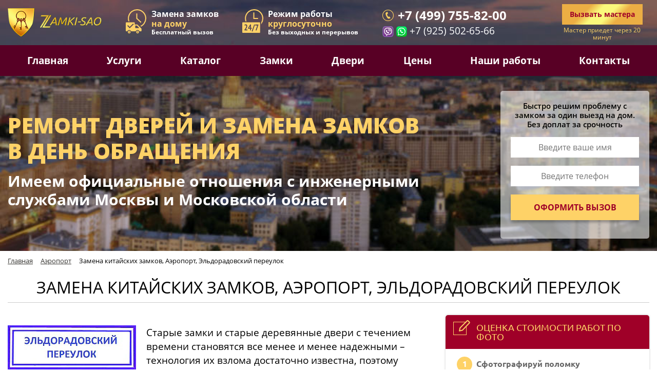

--- FILE ---
content_type: text/html; charset=UTF-8
request_url: https://zamki-sao.com/aeroport/eldoradovskypereulok/
body_size: 15953
content:
<!DOCTYPE html>
<html lang="ru" prefix="og: http://ogp.me/ns#">
<head>
    <meta http-equiv="X-UA-Compatible" content="IE=edge">
    <title>Замена китайских замков, Аэропорт, Эльдорадовский переулок</title>
		
	<link rel="canonical" href="https://zamki-sao.com/aeroport/eldoradovskypereulok/" />

    <meta property="og:image" content="https://zamki-sao.com/images/v2/logoxs.png" />
    <meta property="og:title" content="Замена китайских замков, Аэропорт, Эльдорадовский переулок">
    <meta property="og:url" content="https://zamki-sao.com/aeroport/eldoradovskypereulok/">
    <meta property="og:type" content="website">

    <meta name="viewport" content="width=device-width, initial-scale=1, shrink-to-fit=no">

    <link rel="shortcut icon" href="/favicon.ico" type="image/x-icon">
    <link rel="icon" href="/favicon.ico" type="image/x-icon">

    

    <meta http-equiv="Content-Type" content="text/html; charset=UTF-8" />
<meta name="keywords" content="замок, замена, китайский" />
<meta name="description" content="Качественно произведем замену китайских замков. Предложим более качественные аналоги на выбор!" />
<script  data-skip-moving="true">(function(w, d, n) {var cl = "bx-core";var ht = d.documentElement;var htc = ht ? ht.className : undefined;if (htc === undefined || htc.indexOf(cl) !== -1){return;}var ua = n.userAgent;if (/(iPad;)|(iPhone;)/i.test(ua)){cl += " bx-ios";}else if (/Windows/i.test(ua)){cl += ' bx-win';}else if (/Macintosh/i.test(ua)){cl += " bx-mac";}else if (/Linux/i.test(ua) && !/Android/i.test(ua)){cl += " bx-linux";}else if (/Android/i.test(ua)){cl += " bx-android";}cl += (/(ipad|iphone|android|mobile|touch)/i.test(ua) ? " bx-touch" : " bx-no-touch");cl += w.devicePixelRatio && w.devicePixelRatio >= 2? " bx-retina": " bx-no-retina";var ieVersion = -1;if (/AppleWebKit/.test(ua)){cl += " bx-chrome";}else if (/Opera/.test(ua)){cl += " bx-opera";}else if (/Firefox/.test(ua)){cl += " bx-firefox";}ht.className = htc ? htc + " " + cl : cl;})(window, document, navigator);</script>


<link href="https://fonts.googleapis.com/css?family=Open+Sans:300,400,600,700,800&amp;subset=cyrillic&amp;display=swap" type="text/css"  rel="stylesheet" />
<link href="https://fonts.googleapis.com/css?family=PT+Sans:regular,italic,bold,bolditalic&amp;display=swap" type="text/css"  rel="stylesheet" />
<link href="/bitrix/js/ui/design-tokens/dist/ui.design-tokens.min.css?168568556122029" type="text/css"  rel="stylesheet" />
<link href="/bitrix/js/ui/fonts/opensans/ui.font.opensans.min.css?16856855512320" type="text/css"  rel="stylesheet" />
<link href="/bitrix/js/main/popup/dist/main.popup.bundle.min.css?168568565326598" type="text/css"  rel="stylesheet" />
<link href="/bitrix/cache/css/s1/zamki-v2/template_3ad5465f55a083a9c51435d8e93e6095/template_3ad5465f55a083a9c51435d8e93e6095_v1.css?1705668195282095" type="text/css"  data-template-style="true" rel="stylesheet" />







    </head>
<body>

<!-- Yandex.Metrika counter -->
    <script  data-skip-moving="true">
        (function(m,e,t,r,i,k,a){m[i]=m[i]||function(){(m[i].a=m[i].a||[]).push(arguments)};
            m[i].l=1*new Date();k=e.createElement(t),a=e.getElementsByTagName(t)[0],k.async=1,k.src=r,a.parentNode.insertBefore(k,a)})
        (window, document, "script", "https://mc.yandex.ru/metrika/tag.js", "ym");

        ym(41046939, "init", {
            clickmap:true,
            trackLinks:true,
            accurateTrackBounce:true,
            webvisor:true,
            trackHash:true,
            triggerEvent: true // включает коллбэк готовности счетчика
        });
    </script>
    <noscript><div><img src="https://mc.yandex.ru/watch/41046939" style="position:absolute; left:-9999px;" alt="" /></div></noscript>
    <!-- /Yandex.Metrika counter -->
    

<div>
    <div id="panel"></div>
    <div class="js-place-for-mobile-menu"></div>

    <!-- Header start -->
    <div class="bg-header">
        <div class="b-present pt-2 pb-2 iexmenu-sticky">
            <div class="container">
                <div class="row justify-content-lg-between justify-content-md-start align-items-center flex-nowrap">
                    <div class="col-xl-2 col-lg-2 col-md-1 col-sm-2 col-auto prl-6">
                                                    <a href="/"><img src="/images/v2/logoxs.png" class="img-fluid b-present__logo d-none d-xl-block" alt=""></a>
                            <a href="/"><img src="/images/v2/logolg.png" class="img-fluid b-present__logo d-block d-xl-none" alt=""></a>
                                                
                    </div>
                    <div class="col-auto d-none d-xl-block">
                        <div class="b-present__info1">
                            <div class="b-text_16 b-text_white">Замена замков</div>
                            <div class="b-text_16 text-yellow">на дому</div>
                            <div class="b-text_12 b-text_white">Бесплатный вызов</div>
                        </div>
                    </div>
                    <div class="col-auto  d-none d-xl-block">
                        <div class="b-present__info2">
                            <div class="b-text_16 b-text_white">Режим работы</div>
                            <div class="b-text_16 text-yellow">круглосуточно</div>
                            <div class="b-text_12 b-text_white">Без выходных и перерывов</div>
                        </div>
                    </div>
                    <div class="col-auto d-none d-md-block d-xl-none">
                        <div class="b-present__info1-mob mb-2">Замена замков <span class="text-yellow">на дому</span></div>
                        <div class="b-present__info2-mob">Режим работы - <span class="text-yellow">круглосуточно</span></div>
                    </div>
                    <div class="col-lg-3 col-md-auto col-sm-5 d-none d-sm-block">
                        <div class="b-present__info3">
                           <a href="tel:+74997558200" class="b-present__phone1 mb-1">+7 (499) 755-82-00</a>
                            <a href="viber://add?number=79255026566"><img src="/images/zs/head/4.png" class="img-fluid" alt="Viber"></a>
                            <a href="https://wa.me/79255026566"><img src="/images/zs/head/5.png" class="img-fluid" alt="Whatsapp"></a>
                           <a href="tel:+79255026566" class="b-present__phone2">+7 (925) 502-65-66</a>
                        </div>
                    </div>
                    <div class="col-xl-2 col-lg-3 col-md-3 col-sm-4 col-auto text-center prl-6">
                        <div class="b-menu_button blick js-pform-show mb-1" data-pform-id="popup-name-phone"
                             data-pform-position="Вызвать мастера"><span>Вызвать</span> <br class="d-block d-sm-none"/><span>мастера</span>
                        </div>

                        <div class="b-text_12 text-yellow d-none d-md-block">Мастер приедет через 20 минут</div>
                    </div>
                    <div class="col-auto prl-6  d-block col-width d-sm-none">
                        <a href="tel:+79255026566" class="b-phone-mob">+7 (925) 502-<span class="text-yellow">65-66</span></a>
                    </div>
                    <div class="b-resent__hamburg d-block d-md-none col-sm-1 col-auto prl-6">
                            <a href="#mmenu" id="menu-button">
                                <div class="menu-wrapper">
                                    <div class="hamburger-menu"></div>
                                </div>
                            </a>
                    </div>
                </div>
            </div>
        </div>




        <div class="b-menu d-none d-md-block">
            <div class="container">
                <div class="row">
                    <nav class="col-12">
                        <ul class="nav nav-fill">
                            <li class="nav-item"><a href="/" class="nav-link">Главная</a></li>
                            <li class="nav-item position-static"><a href="#" class="nav-link">Услуги</a>
                                <div class="b-menu__dropdown b-menu__dropdown_left w-96  text-left">
                                    <div class="row mb-3">
                                        <div class="col-lg-3 col-md-4 mb-4">
                                            <a href="/vskrytie-zamkov/" class="b-text_15 font-weight-bold text-uppercase ">Вскрытие замков</a>
                                            <a href="/vskrytie-dverey/">Вскрытие дверей</a> <a href="/vskrytie-zamkov/vskrytie-avto/">Вскрытие автомобилей</a> <a href="/vskrytie-zamkov/vskrytie-seyfov/">Вскрытие сейфов</a> <a href="/vskrytie-zamkov/vskrytie-garazhej/">Вскрытие гаражей</a> <a href="/vskrytie-zamkov/vskritieshekoldi/">Вскрытие щеколды</a>                                        </div>
                                        <div class="col-lg-3 col-md-4 mb-4">
                                            <a href="/zamena-zamka/" class="b-text_15 font-weight-bold text-uppercase ">Замена замков</a>
                                            <a href="/zamena-zamka/zamena-zamkov-v-metallicheskoj-dveri/">Металлической двери</a> <a href="/zamena-zamka/zamena-zamka-vhodnoj-dveri/">Входной двери</a> <a href="/zamena-zamka/zamena-zamkov-na-zheleznyh-dveryah-v-moskve/">Стальной двери</a>                                        </div>
                                        <div class="col-lg-3 col-md-4 mb-4">
                                            <a href="/ustanovka-zamkov/" class="b-text_15 font-weight-bold text-uppercase ">Установка замков</a>
                                            <a href="/ustanovka-zamkov/ustanovka-zamkov-na-metallicheskuyu-dver-vyzov-mastera/">На металлическую дверь</a>
<a href="/ustanovka-zamkov/ustanovka-zamkov-na-vhodnye-zheleznye-dveri/">На входную дверь</a>
<a href="/ustanovka-zamkov/ustanovka-zamka-v-zheleznuyu-dver-vyezd-mastera/">В стальную дверь</a>
<a href="/ustanovka-zamkov/ystanovkabronenakladki/">Установка броненакладок</a>                                        </div>
                                        <div class="col-lg-3 col-md-4 mb-4">
                                            <a href="/remont-dveri/" class="b-text_15 font-weight-bold text-uppercase ">Ремонт дверей</a>
                                            <a href="/remont-dveri/remont-metallicheskih-dverey-na-meste/">Металлических</a>
<a href="/remont-dveri/remont-vhodnyh-dverej/">Входных</a>
<a href="/remont-dveri/remont-dverej-vyzov-mastera/">Стальных</a>
<a href="/remont-dveri/remont-petel/">Ремонт петель</a>                                        </div>


                                        <div class="col-lg-3 col-md-4">
                                            <a href="/obivka-dverey/" class="b-text_15 font-weight-bold text-uppercase ">Обивка дверей</a>
                                            <a href="/obivka-dverey/obivka-dverej/">Металлических</a> <a href="/obivka-dverey/obivka-dverej-dermantinom/">Входных</a> <a href="/obivka-dverey/obivka-derevyannyh-dverey/">Деревянных</a> <a href="/obivka-dverey/ustanovka-paneley-mdf-na-dveri/">Дверные панели</a>                                        </div>
                                        <div class="col-lg-3 col-md-4">
                                            <a href="/dvernye-ruchki/" class="b-text_15 font-weight-bold text-uppercase ">Дверные ручки</a>
                                            <a href="/dvernye-ruchki/zamena-ruchek-na-metallicheskoj-dveri/">Замена</a>
<a href="/dvernye-ruchki/ustanovka-dvernyh-ruchek/">Установка</a>
<a href="/dvernye-ruchki/remont-ruchki-metallicheskoj-dveri/">Ремонт</a>                                        </div>
                                        <div class="col-lg-3 col-md-4">
                                            <a href="/zamena-lichinki/" class="b-text_15 font-weight-bold text-uppercase ">Личинка замка</a>
                                            <a href="/zamena-lichinki/zamena-lichinki-vhodnoj-dveri-v-kvartire/">Замена</a> <a href="/zamena-lichinki/ustanovka-lichinki-zamka-vhodnoj-dveri/">Установка</a> <a href="/zamena-lichinki/remont-lichinki-zamka/">Ремонт</a>                                        </div>
                                        <div class="col-lg-3 col-md-4">
                                            <a href="/remont-zamka/" class="b-text_15 font-weight-bold text-uppercase ">Ремонт замков</a>
                                            <a href="/remont-zamka/remont-zamkov-v-metallicheskih-dveryah/">Металлической двери</a>
<a href="/remont-zamka/remont-zamkov-vhodnoj-dveri-v-kvartire/">Входной двери </a>
<a href="/remont-zamka/remont-zamkov-zheleznoj-dveri/">Стальной двери</a>                                        </div>
                                    </div>
                                </div>
                            </li>
                            <li class="nav-item nav-item-mobile"><a href="/katalog/" class="nav-link">Каталог</a>
                                <div class="b-menu__dropdown b-menu__dropdown-prise text-left">
                                    <div class="row">
                                        <div class="col-6"><a href="/katalog/zamkiekonomklassa/">Замки Эконом-класса</a></div>
                                        <div class="col-6"><a href="/katalog/">Цилиндры, личинки</a></div>
                                        <div class="col-6"><a href="/katalog/zamkikomfortclassa/">Замки Комфорт-класса</a></div>
                                        <div class="col-6"><a href="/dvernye-ruchki/">Дверные ручки</a></div>
                                        <div class="col-6"><a href="/katalog/">Замки Премиум-класса</a></div>
                                        <div class="col-6"><a href="/katalog/">Броненакладки</a></div>
                                    </div>
                                </div>
                            </li>
                            <li class="nav-item"><a href="/dvernye-zamki/" class="nav-link">Замки</a></li>
                            <li class="nav-item"><a href="/dveri/" class="nav-link">Двери</a></li>
                            <li class="nav-item nav-item-mobile"><a href="/praislist/" class="nav-link">Цены</a>
                                <div class="b-menu__dropdown b-menu__dropdown-prise text-left">
                                    <div class="row">
                                        <div class="col-6"><a href="/praislist/cenanavskritiezamka/">Вскрытие замка</a></div>
                                        <div class="col-6"><a href="/praislist/cenanavskritiechekoldi/">Вскрытие щеколды</a></div>
                                        <div class="col-6"><a href="/praislist/cenanazamenyzamka/">Замена замка</a></div>
                                        <div class="col-6"><a href="/praislist/stoimost-zameny-lichinki-zamka/">Замена личинки</a></div>
                                        <div class="col-6"><a href="/praislist/cenanaystanovkyzamka/">Установка замка</a></div>
                                        <div class="col-6"><a href="/praislist/pomenyat-zamok-stoimost/">Поменять замок</a></div>
                                    </div>
                                </div>
                            </li>
                            <li class="nav-item"><a href="#scroll-anchor-ourjob" class="nav-link js-scroll-to">Наши работы</a></li>
                            <li class="nav-item"><a href="/contact/" class="nav-link">Контакты</a></li>
                        </ul>
                    </nav>
                </div>
            </div>
        </div>




        <div class="b-title pt-4 pb-4 d-none d-md-block" >
            <div class="container">
                <div class="row align-items-center justify-content-between">
                    <div class="col-lg-8 col-md-7">
                        <div class="b-title_big text-yellow mb-3">Ремонт дверей и замена замков в день обращения</div>
                        <div class="b-text_30 b-text_white b-text_notransform font-weight-bold mb-3 ">Имеем официальные отношения с инженерными
                            службами Москвы и Московской области</div>
                    </div>
                    <div class="col-lg-3 col-md-5">
                        <div class="b-head-form js-pform-wrap" data-pform-id="inline-head" data-pform-position="Оставить заявку"></div>
                    </div>
                </div>
            </div>
        </div>
    </div>
    <!-- Header end -->
    <!-- Spec plus start-->
    

</div>

<!-- Spec plus start-->
<div class="container">
  <link href="/bitrix/css/main/font-awesome.css?155922869128777" type="text/css" rel="stylesheet" />
<div class="bx-breadcrumb" itemprop="http://schema.org/breadcrumb" itemscope itemtype="http://schema.org/BreadcrumbList">
			<div class="bx-breadcrumb-item" id="bx_breadcrumb_0" itemprop="itemListElement" itemscope itemtype="http://schema.org/ListItem">
				
				<a href="/" title="Главная" itemprop="item">
					<span itemprop="name">Главная</span>
				</a>
				<meta itemprop="position" content="1" />
			</div>
			<div class="bx-breadcrumb-item" id="bx_breadcrumb_1" itemprop="itemListElement" itemscope itemtype="http://schema.org/ListItem">
				<i class="fa fa-angle-right"></i>
				<a href="/aeroport/" title="Аэропорт" itemprop="item">
					<span itemprop="name">Аэропорт</span>
				</a>
				<meta itemprop="position" content="2" />
			</div>
			<div class="bx-breadcrumb-item" itemprop="itemListElement" itemscope itemtype="http://schema.org/ListItem">
				<i class="fa fa-angle-right"></i>
				<span itemprop="name">Замена китайских замков, Аэропорт, Эльдорадовский переулок</span>
				<meta itemprop="position" content="3" />
			</div><div style="clear:both"></div></div>    <h1 class="mb-4 mt-3 text-center">Замена китайских замков, Аэропорт, Эльдорадовский переулок</h1>
<div class="row pb-4">
            <div class="col-lg-8 col-md-7 order-2 order-md-0">
            <div class="b-content"><p><img class="float_left js-lazyload" border="0" alt="замена китайских замков м Аэропорт" style="border: 0px none;" data-src="/images/stories/eldoradovsky.jpg"></p>
<p>Старые замки и старые деревянные двери с течением времени становятся все менее и менее надежными – технология их взлома достаточно известна, поэтому злоумышленникам не составит труда их взломать и попасть в квартиру.</p>
<p>Не секрет, что со временем небольшие компании-производители входных дверей придумывают все новые и новые способы дополнительной защиты своих детищ, обеспечивая их повышенный уровень надежности.</p>
<p>К данной области  относится и выпуск не дорогих китайских дверей, по внешнему виду напоминающих больше блестящий пластик, но оборудованных девиаторами(тягами) и бронечашечками на цилиндр.</p>
<p>К ним относятся двери марок Форпост, Броня и их аналоги.</p>
<p><strong>Замена китайских замков</strong> с ручками, в данных дверях осложняется невозможностью замены корпуса или ручек на другие модели, из-за нестандартного размера  посадочного места.</p>
<p>Но недорогая цена двери, в этом плане, оправдывает средства  –  тонкий металл не является самыми надежными, а с замками можно и помудрить.</p>
<p>Конечно, установка замка в такую дверь требует навыков профессионального подхода, но на собственной безопасности определенно экономить не стоит.</p>
<p>По желанию, мы можем предложить в качестве альтернативы китайских замков, установку итальянских замков, ведущих производителей.</p>
<p>И конечно, если Вы уверены в том, что надежность вашего замка оставляет желать лучшего, нужно обязательно его заменить.</p>
<p><strong><a href="/polezno-znat/masterlock-zamki-na-kitaj-dveri/" title="замена китайских замков"><strong>Замена китайских замков</strong></a> в районе Аэропорт, к которому относится Эльдорадовский переулок производится квалифицированными специалистами компании «Замки-САО». </strong></p>
<p>Такие механизмы рекомендуется заменять сразу, даже на отечественные модели замков, которые имеют все необходимые сертификаты качества.</p></div>        </div>
                <div class="col-lg-4 col-md-5 mb-3 mb-md-0">
            <div class="iexaffix-parent">
                <div class="js-pform-wrap iexaffix-target b-block-shadow" data-iexaffix-top="100" data-pform-id="photo-assessment" data-pform-position="Оценка стоимости работ по фото"></div>
            </div>
        </div>
        </div>






</div> <!-- container -->

<!-- Таблица с ценами -->
<div class="bg-price py-5">
	<div class="container py-4">
		<div class="row mb-5">
			<div class="col-12 text-center">
				<div class="b-title text-uppercase">
					 стоимость
				</div>
				<div class="text-lowercase">
					 зависит от качества комплектующих, сложности и объема работ
				</div>
			</div>
		</div>
		<div class="row mb-5">
			<div class="col-lg-6 pl-xl-5 pr-xl-5">
				<table class="b-table-price">
				<tbody>
				<tr>
					<td>
						 Ремонт входных металлических дверей
					</td>
					<td>
						 от&nbsp;1500
					</td>
				</tr>
				<tr>
					<td>
						 Замена замка отечественным без разбора двери
					</td>
					<td>
						 от&nbsp;1500
					</td>
				</tr>
				<tr>
					<td>
						 Замена замка импортным с разбором двери
					</td>
					<td>
						 от&nbsp;2500
					</td>
				</tr>
				<tr>
					<td>
						 Установка замка c доработкой и расточкой
					</td>
					<td>
						 от&nbsp;2000
					</td>
				</tr>
				<tr>
					<td>
						 Врезка замка в новое место железной двери
					</td>
					<td>
						 от&nbsp;2500
					</td>
				</tr>
				</tbody>
				</table>
			</div>
			<div class="col-lg-6 pl-xl-5 pr-xl-5">
				<table class="b-table-price">
				<tbody>
				<tr>
					<td>
						 Установка и замена личинки замка входной двери
					</td>
					<td>
						 от&nbsp;1500
					</td>
				</tr>
				<tr>
					<td>
						 Ремонт тяговых механизмов дверных замков
					</td>
					<td>
						 от 1500
					</td>
				</tr>
				<tr>
					<td>
						 Вскрытие замков без повреждения двери
					</td>
					<td>
						 от 1500
					</td>
				</tr>
				<tr>
					<td>
						 Ремонт и замена дверной ручки
					</td>
					<td>
						 от 1500
					</td>
				</tr>
				<tr>
					<td>
						 Вызов мастера на консультацию без проведения работ
					</td>
					<td>
						 1000
					</td>
				</tr>
				</tbody>
				</table>
			</div>
		</div>
		<div class="row">
			<div class="col-12 text-center mb-3">
				 * цены указаны в рублях, без учета стоимости материала и комплектующих.
			</div>
			<div class="col-12 text-center">
				<div class="b-button blick b-shadow js-pform-show" data-pform-id="popup-name-phone" data-pform-position="Оставить заявку">
					 Оставить заявку
				</div>
			</div>
		</div>
	</div>
</div>
 <br>
<div class="container py-3 py-sm-5">
<!-- Человек и закон -->
<div class="row align-items-start align-items-xl-center mb-3 mb-lg-5">
    <div class="col-12">
        <div class="b-title_small b-title_small-mb-15 text-center">Наши мастера в программе<span class="b-text_red"> «Человек и закон»</span></div>
    </div>
    <div class="col-12 text-center mb-3">
        <div class="text-center b-text_red b-text_16 mb-3 mb-lg-3">Качественный ремонт, замена, монтаж замков с гарантией</div>
    </div>
    <div class="col-lg-5 col-md-6 mb-4 mb-md-0">
        <a class="js-colorbox-video" href="https://www.youtube.com/embed/SFFjMdI7NcM">
            <img data-src="/images/zs/video.jpg" class="img-fluid b-video js-lazyload">
        </a>
    </div>
    <div class="col-lg-7 col-md-6 mb-3">
        <div class="row">
            <div class="col-12">
                <h4> Необходимо законно вскрыть дверь и заменить замок срочно?</h4>

                <p class="b-text_16">1. Наши мастера выполнят заявки на вскрытие замков в квартире недорого. Гарантируем прибытие специалиста на срочное открытие дверей или вскрытие дверных замков в Москве в течение 20-30 минут.<br>
                2. Ремонт, установка дверного замка или замена замков в металлических дверях по низким ценам на дому. Вызов и выезд мастера бесплатно.<br>
                3. Помните, поменять ключи необходимо, если вы сняли новую квартиру, чтобы исключить вероятность нахождения дубликатов у третьих лиц!</p>
            </div>
            <div class="col-12 text-center mb-3 mb-lg-4 mb-xl-3">
                <input type="submit" class="b-button blick js-pform-show" data-pform-id="popup-name-phone" data-pform-position="Оформить вызов" value="Оформить вызов">
            </div>
            <div class="col-12">
                <div class="text-center b-text_red b-text_16">Оформите заявку сейчас и получите<br class="d-none d-xl-block">
                    скидку на работу 10%</div>
            </div>
        </div>
    </div>
</div>
<div class="b-block b-block_red mb-3">
    <div class="row align-items-center">
        <div class="col-xl-7 col-lg-8 col-md-12  text-center text-lg-left mb-4 mb-lg-0">
            <div class="b-title_small b-text_24 text-uppercase b-text_white font-weight-bold">
                Раздаем бесплатно скидку <img data-src="/images/zs/disc.png" class="img-fluid b-disc-img d-none d-md-inline js-lazyload" alt="Скидка 200 руб"> <span class="b-disc-sum"> <span class="text-yellow font-weight-bold b-text_24 d-inline d-md-none">200</span> рублей</span>
            </div>
            <div class=" b-text_white b-text_16">Оформите заявку сейчас и назовите кодовое слово <span class="text-yellow text-uppercase font-weight-bold d-inline">- безопасность</span></div>
        </div>
        <div class="col-xl-5 col-lg-4 col-md-12 text-center mb-1 mb-md-0">
            <input type="submit" class="b-button b-button-bigpadd blick js-pform-show" data-pform-id="popup-name-phone" data-pform-position="Хочу скидку" value="Хочу скидку">
        </div>
    </div>
</div></div>

<!-- Бренды -->
<div class="bg-brands pt-5">
	<div class="container">
		<div class="row">
			<div class="col-12">
				<div class="mb-2 text-center">
					<div class="b-title_small text-uppercase">
						 Абсолютно все замки известных брендов у мастеров при себе и в наличии на складе
					</div>
					<div class="text-lowercase">
						 В работе используем только проверенную продукцию
					</div>
				</div>
				<div class="b-slidearrow-padding">
					<div class="js-dz-logo text-center">
						<div class="mx-2">
 <a href="/dvernye-zamki/abloy/" class="mb-2 d-block"><img alt="Abloy финские замки" data-src="/images/stories/abloy01.jpg" class="img-fluid js-lazyload"></a> <a class=" b-text_14" href="/dvernye-zamki/abloy/">ABLOY / АБЛОЙ (Финляндия)</a>
						</div>
						<div class="mx-2">
 <a href="/dvernye-zamki/kale-lichinki/" class="mb-2 d-block"><img alt="Личинки Kale (Турция)" data-src="/images/stories/kale-lichinki.jpg" class="img-fluid js-lazyload"></a> <a class=" b-text_14" href="/dvernye-zamki/kale-lichinki/">Личинки Kale (Турция)</a>
						</div>
						<div class="mx-2">
 <a href="/dvernye-zamki/gerion/" class="mb-2 d-block"><img alt="ГЕРИОН / GERION (Железнодорожный)" data-src="/images/stories/gerion.jpg" class="img-fluid js-lazyload"></a> <a class=" b-text_14" href="/dvernye-zamki/gerion/">ГЕРИОН / GERION (Железнодорожный)</a>
						</div>
						<div class="mx-2">
 <a href="/dvernye-zamki/evva/" class="mb-2 d-block"><img alt="Ремонт и замена замков EVVA" data-src="/images/stories/evva.jpg" class="img-fluid js-lazyload" title="замки EVVA"></a> <a class=" b-text_14" href="/dvernye-zamki/evva/">EVVA / ЕВВА (Австрия)</a>
						</div>
						<div class="mx-2">
 <a href="/dvernye-zamki/superlock/" class="mb-2 d-block"><img alt="Ремонт и замена замков Superlock" data-src="/images/stories/superlock.jpg" class="img-fluid js-lazyload" title="замки Superlock"></a> <a class=" b-text_14" href="/dvernye-zamki/superlock/">SUPERLOCK / СУПЕРЛОК (Израиль)</a>
						</div>
						<div class="mx-2">
 <a href="/dvernye-zamki/procam/" class="mb-2 d-block"><img alt="Ремонт и замена замков ПРОСАМ (CAM)" data-src="/images/stories/cam.jpg" class="img-fluid js-lazyload" title="замки ПРОСАМ"></a> <a class=" b-text_14" href="/dvernye-zamki/procam/">ПРОСАМ / CAM (Россия)</a>
						</div>
						<div class="mx-2">
 <a href="/dvernye-zamki/mauer/" class="mb-2 d-block"><img data-src="/images/stories/mauer.jpg" alt="MAUER / МАУЕР (Голландия)" class="img-fluid js-lazyload"></a> <a class=" b-text_14" href="/dvernye-zamki/mauer/">MAUER / МАУЕР (Голландия)</a>
						</div>
						<div class="mx-2">
 <a href="/dvernye-zamki/msm/" class="mb-2 d-block"><img alt="Ремонт и замена замков MSM" data-src="/images/stories/msm.jpg" class="img-fluid js-lazyload" title="замки MSM"></a> <a class=" b-text_14" href="/dvernye-zamki/msm/">MSM / МСМ (Испания)</a>
						</div>
						<div class="mx-2">
 <a href="/dvernye-zamki/iseo/" class="mb-2 d-block"><img alt="Ремонт и замена замков ISEO" data-src="/images/stories/iseo.jpg" class="img-fluid js-lazyload" title="замки ISEO"></a> <a class=" b-text_14" href="/dvernye-zamki/iseo/">ISEO / ИСЕО (Италия)</a>
						</div>
						<div class="mx-2">
 <a href="/dvernye-zamki/kerberos/" class="mb-2 d-block"><img alt="Ремонт и замена замков КЕРБЕРОС" data-src="/images/stories/kerberos.jpg" class="img-fluid js-lazyload" title="замки КЕРБЕРОС"></a> <a class=" b-text_14" href="/dvernye-zamki/kerberos/">KERBEROS / КЕРБЕРОС (Россия)</a>
						</div>
						<div class="mx-2">
 <a href="/dvernye-zamki/abus-zamki/" class="mb-2 d-block"><img alt="ремонт и замена замков Abus" data-src="/images/stories/remont-zamkov-abus.jpg" class="img-fluid js-lazyload" title="замки Abus"></a> <a class=" b-text_14" href="/dvernye-zamki/abus-zamki/">ABUS / АБУС (Германия)</a>
						</div>
						<div class="mx-2">
 <a href="/dvernye-zamki/kaba/" class="mb-2 d-block"><img alt="Ремонт замков Kaba" data-src="/images/stories/kaba.jpg" class="img-fluid js-lazyload" title="замки Kaba"></a> <a class=" b-text_14" href="/dvernye-zamki/kaba/">KABA / КАБА (Австрия)</a>
						</div>
						<div class="mx-2">
 <a href="/dvernye-zamki/fuaro/" class="mb-2 d-block"><img alt="Ремонт замков ФУАРО" data-src="/images/stories/fuaro.jpg" class="img-fluid js-lazyload" title="замки ФУАРО"></a> <a class=" b-text_14" href="/dvernye-zamki/fuaro/">FUARO / ФУАРО (Китай)</a>
						</div>
						<div class="mx-2">
 <a href="/dvernye-zamki/border/" class="mb-2 d-block"><img alt="замки BORDER" data-src="/images/stories/border.jpg" class="img-fluid js-lazyload" title="замки Бордер"></a> <a class=" b-text_14" href="/dvernye-zamki/border/">BORDER / БОРДЕР (Россия)</a>
						</div>
						<div class="mx-2">
 <a href="/dvernye-zamki/mettem/" class="mb-2 d-block"><img alt="замки Меттэм" data-src="/images/stories/mettem0.jpg" class="img-fluid js-lazyload" title="замки Меттэм"></a> <a class=" b-text_14" href="/dvernye-zamki/mettem/">МЕТТЭМ / METTEM (Россия)</a>
						</div>
						<div class="mx-2">
 <a href="/dvernye-zamki/zamki-gerda/" class="mb-2 d-block"><img alt="Замена замков Герда" data-src="/images/stories/zamena-zamkov-gerda.jpg" class="img-fluid js-lazyload" title="замки Gerda"></a> <a class=" b-text_14" href="/dvernye-zamki/zamki-gerda/">ГЕРДА (Польша)</a>
						</div>
						<div class="mx-2">
 <a href="/dvernye-zamki/krit/" class="mb-2 d-block"><img alt="замена замков КРИТ" data-src="/images/stories/crit.jpg" class="img-fluid js-lazyload" title="замки CRIT"></a> <a class=" b-text_14" href="/dvernye-zamki/krit/">КРИТ / CRIT (Россия)</a>
						</div>
						<div class="mx-2">
 <a href="/dvernye-zamki/mul-t-lock/" class="mb-2 d-block"><img alt="замена замков MUL-T-LOCK" data-src="/images/stories/multlock-zamok.jpg" class="img-fluid js-lazyload" title="замки MUL-T-LOCK"></a> <a class=" b-text_14" href="/dvernye-zamki/mul-t-lock/">MUL-T-LOCK (Израиль)</a>
						</div>
						<div class="mx-2">
 <a href="/dvernye-zamki/zamena-zamkov-securemme/" class="mb-2 d-block"><img alt="замена замков Securemme" data-src="/images/stories/securemme.jpg" class="img-fluid js-lazyload" title="замки Securemme"></a> <a class=" b-text_14" href="/dvernye-zamki/zamena-zamkov-securemme/">SECUREMME (Италия)</a>
						</div>
						<div class="mx-2">
 <a href="/dvernye-zamki/cisa/" class="mb-2 d-block"><img alt="замена замков CISA" data-src="/images/stories/zamena-zamkov-cisa4.jpg" class="img-fluid js-lazyload" title="замки CISA"></a> <a class=" b-text_14" href="/dvernye-zamki/cisa/">CISA (Италия)</a>
						</div>
						<div class="mx-2">
 <a href="/dvernye-zamki/apecs/" class="mb-2 d-block"><img alt="Апекс: ремонт и замена замков" data-src="/images/stories/apecs.jpg" class="img-fluid js-lazyload"></a> <a class=" b-text_14" href="/dvernye-zamki/apecs/">APECS / АПЕКС (Китай)</a>
						</div>
						<div class="mx-2">
 <a href="/dvernye-zamki/blockido/" class="mb-2 d-block"><img alt="Blockido: замена и ремонт замков" data-src="/images/stories/blockido.jpg" class="img-fluid js-lazyload"></a> <a class=" b-text_14" href="/dvernye-zamki/blockido/">BLOCKIDO (Россия)</a>
						</div>
						<div class="mx-2">
 <a href="/dvernye-zamki/fayn/" class="mb-2 d-block"><img alt="Fayn: замена и ремонт замков" data-src="/images/stories/fayn.jpg" class="img-fluid js-lazyload"></a> <a class=" b-text_14" href="/dvernye-zamki/fayn/">FAYN / ФАЙН (Турция)</a>
						</div>
						<div class="mx-2">
 <a href="/dvernye-zamki/pandoor/" class="mb-2 d-block"><img alt="Pandoor: ремонт и замена замков" data-src="/images/stories/pandoor1.jpg" class="img-fluid js-lazyload"></a> <a class=" b-text_14" href="/dvernye-zamki/pandoor/">PANDOOR / ПАНДОР (Израиль)</a>
						</div>
						<div class="mx-2">
 <a href="/dvernye-zamki/kale-zamki/" class="mb-2 d-block"><img alt="KALE (Кале)" data-src="/images/stories/kale10.jpg" class="img-fluid js-lazyload"></a> <a class=" b-text_14" href="/dvernye-zamki/kale-zamki/">KALE (Турция)</a>
						</div>
						<div class="mx-2">
 <a href="/dvernye-zamki/guardian-zamki/" class="mb-2 d-block"><img data-src="/images/stories/guardian_logo.jpg" class="img-fluid js-lazyload" alt="Гардиан"></a> <a class=" b-text_14" href="/dvernye-zamki/guardian-zamki/">ГАРДИАН / GUARDIAN (Россия)</a>
						</div>
						<div class="mx-2">
 <a href="/dvernye-zamki/kemz/" class="mb-2 d-block"><img alt="ковровские замки КЭМЗ ЗВАД" data-src="/images/stories/kemz1.jpg" class="img-fluid js-lazyload" title="дверные замок КЭМЗ ЗВАД"></a> <a class=" b-text_14" href="/dvernye-zamki/kemz/">КЭМЗ ЗВАД (Ковров)</a>
						</div>
						<div class="mx-2">
 <a href="/dvernye-zamki/mottura-zamki/" class="mb-2 d-block"><img alt="MOTTURA" data-src="/images/stories/mottura2.jpg" class="img-fluid js-lazyload" title="замки MOTTURA"></a> <a class=" b-text_14" href="/dvernye-zamki/mottura-zamki/">MOTTURA (Италия)</a>
						</div>
						<div class="mx-2">
 <a href="/dvernye-zamki/elbor-zamki/" class="mb-2 d-block"><img alt="замки Эльбор" data-src="/images/stories/albor-zamok.jpg" class="img-fluid js-lazyload" title="замки ЭЛЬБОР"></a> <a class=" b-text_14" href="/dvernye-zamki/elbor-zamki/">ЭЛЬБОР (Россия)</a>
						</div>
						<div class="mx-2">
 <a href="/dvernye-zamki/classzamki/" class="mb-2 d-block"><img alt="Class замки" data-src="/images/stories/class_zamki.jpg" class="img-fluid js-lazyload" title="замки CLASS"></a> <a class=" b-text_14" href="/dvernye-zamki/classzamki/">CLASS (Россия)</a>
						</div>
					</div>
				</div>
			</div>
		</div>
	</div>
</div>

<!-- Блок с гео -->
<div class="container py-2 py-sm-5 b-geo-regions d-none d-xl-block">
    <div class="row">
        <div class="col-12 mb-3">
            <div class="b-title_small text-center"> Мастер в каждом районе            </div>
            <div class="text-center mb-3">Обслуживаем районы Москвы и Московской области</div>
        </div>
        <div class="col-lg-3 col-md-3 col-sm-6">
            <div class="row">
                <div class="col-12 mb-4">
                    <a class="b-region js-collapse-anchor " href="#">ЦАО</a>
                    <div class="b-region__item js-collapse-dropdown" id="reg1">
                        <ul class="b-region__list mt-3">
                            <li><a href="/basmannyj/">Басманный</a></li>
<li><a href="/krasnoselskij/">Красносельский</a></li>
<li><a href="/meshchanskij/">Мещанский</a></li>
<li><a href="/presnenskij/">Пресненский</a></li>
<li><a href="/arbat/">Арбат</a></li>
<li><a href="/zamoskvoreche/">Замоскворечье</a></li>
<li><a href="/hamovniki/">Хамовники</a></li>
<li><a href="/yakimanka/">Якиманка</a></li>
<li><a href="/taganskij/">Таганский</a></li>
<li><a href="/tverskoj/">Тверской</a></li>
                        </ul>
                    </div>
                </div>
                <div class="col-12 mb-4">
                    <a class="b-region js-collapse-anchor" href="#">ЮВАО</a>
                    <div class="b-region__item js-collapse-dropdown" id="reg2">
                        <ul class="b-region__list mt-3">
                            <li><a href="/nizhegorodskij/">Нижегородский</a></li>
<li><a href="/vyhino-zhulebino/">Выхино-Жулебино</a></li>
<li><a href="/kapotnya/">Капотня</a></li>
<li><a href="/kuzminki/">Кузьминки</a></li>
<li><a href="/lefortovo/">Лефортово</a></li>
<li><a href="/lyublino/">Люблино</a></li>
<li><a href="/marino/">Марьино</a></li>
<li><a href="/nekrasovka/">Некрасовка</a></li>
<li><a href="/pechatniki/">Печатники</a></li>
<li><a href="/tekstilshchiki/">Текстильщики</a></li>
<li><a href="/ryazanskij/">Рязанский</a></li>
<li><a href="/yuzhnoportovyj/">Южнопортовый</a></li>
                        </ul>
                    </div>
                </div>
                <div class="col-12 mb-4">
                    <a class="b-region js-collapse-anchor " href="#">ВАО</a>
                    <div class="b-region__item js-collapse-dropdown" id="reg3">
                        <ul class="b-region__list mt-3">
                            <li><a href="/vostochnyj/">Восточный</a></li>
<li><a href="/bogorodskoe/">Богородское</a></li>
<li><a href="/veshnyaki/">Вешняки</a></li>
<li><a href="/golyanovo/">Гольяново</a></li>
<li><a href="/ivanovskoe/">Ивановское</a></li>
<li><a href="/izmajlovo/">Измайлово</a></li>
<li><a href="/kosino-uhtomskij/">Косино-Ухтомский</a></li>
<li><a href="/metrogorodok/">Метрогородок</a></li>
<li><a href="/novogireevo/">Новогиреево</a></li>
<li><a href="/novokosino/">Новокосино</a></li>
<li><a href="/perovo/">Перово</a></li>
<li><a href="/preobrazhenskoe/">Преображенское</a></li>
<li><a href="/sokolinaya-gora/">Соколиная Гора</a></li>
<li><a href="/sokolniki/">Сокольники</a></li>
                        </ul>
                    </div>
                </div>
            </div>
        </div>
        <div class="col-lg-3 col-md-3 col-sm-6">
            <div class="row">

                <div class="col-12 mb-4">
                    <a class="b-region js-collapse-anchor " href="#">ЮАО</a>
                    <div class="b-region__item js-collapse-dropdown" id="reg4">
                        <ul class="b-region__list mt-3">
                            <li><a href="/danilovskiy/">Даниловский</a></li>
<li><a href="/nagorny/">Нагорный</a></li>
<li><a href="/donskoy/">Донской</a></li>
<li><a href="/biryulevo/">Бирюлёво</a></li>
<li><a href="/zyablikovo/">Зябликово</a></li>
<li><a href="/brateevo/">Братеево</a></li>
<li><a href="/moskvoreche-saburovo/">Москворечье-Сабурово</a></li>
<li><a href="/nagatino-sadovniki/">Нагатино-Садовники</a></li>
<li><a href="/orekhovo-borisovo/">Орехово-Борисово</a></li>
<li><a href="/tsaritsyno/">Царицыно</a></li>
<li><a href="/nagatinskij-zaton/">Нагатинский Затон</a></li>
<li><a href="/chertanovo/">Чертаново</a></li>
                        </ul>
                    </div>
                </div>
                <div class="col-12 mb-4">
                    <a class="b-region js-collapse-anchor " href="#">ЮЗАО</a>
                    <div class="b-region__item js-collapse-dropdown" id="reg5">
                        <ul class="b-region__list mt-3">
                            <li><a href="/akademicheskij/">Академический</a></li>
<li><a href="/gagarinskij/">Гагаринский</a></li>
<li><a href="/lomonosovskij/">Ломоносовский</a></li>
<li><a href="/zyuzino/">Зюзино</a></li>
<li><a href="/teplyj-stan/">Тёплый Стан</a></li>
<li><a href="/konkovo/">Коньково</a></li>
<li><a href="/kotlovka/">Котловка</a></li>
<li><a href="/butovo/">Бутово</a></li>
<li><a href="/cheryomushki/">Черёмушки</a></li>
<li><a href="/obruchevskij/">Обручевский</a></li>
<li><a href="/yasenevo/">Ясенево</a></li>
                        </ul>
                    </div>
                </div>
                <div class="col-12 mb-4">
                    <a class="b-region js-collapse-anchor " href="#">ЗАО</a>
                    <div class="b-region__item js-collapse-dropdown" id="reg6">
                        <ul class="b-region__list mt-3">
                            <li><a href="/mozhajskij/">Можайский</a></li>
<li><a href="/vnukovo/">Внуково</a></li>
<li><a href="/dorogomilovo/">Дорогомилово</a></li>
<li><a href="/ochakovo-matveevskoe/">Очаково-Матвеевское</a></li>
<li><a href="/krylatskoe/">Крылатское</a></li>
<li><a href="/kuncevo/">Кунцево</a></li>
<li><a href="/solncevo/">Солнцево</a></li>
<li><a href="/novo-peredelkino/">Ново-Переделкино</a></li>
<li><a href="/prospekt-vernadskogo/">Проспект Вернадского</a></li>
<li><a href="/fili-davydkovo/">Фили-Давыдково</a></li>
<li><a href="/ramenki/">Раменки</a></li>
<li><a href="/filyovskij-park/">Филёвский Парк</a></li>
<li><a href="/troparyovo-nikulino/">Тропарёво-Никулино</a></li>
                        </ul>
                    </div>
                </div>
            </div>
        </div>
        <div class="col-lg-3 col-md-3 col-sm-6">
            <div class="row">
                <div class="col-12 mb-4">
                    <a class="b-region js-collapse-anchor" href="#">СЗАО</a>
                    <div class="b-region__item js-collapse-dropdown" id="reg7">
                        <ul class="b-region__list mt-3">
                            <li><a href="/tushino/">Тушино</a></li>
<li><a href="/strogino/">Строгино</a></li>
<li><a href="/kurkino/">Куркино</a></li>
<li><a href="/pokrovskoe-streshnevo/">Покровское-Стрешнево</a></li>
<li><a href="/shchukino/">Щукино</a></li>
<li><a href="/mitino/">Митино</a></li>
<li><a href="/horoshyovo-mnyovniki/">Хорошёво-Мнёвники</a></li>
                        </ul>
                    </div>
                </div>
                <div class="col-12 mb-4">
                    <a class="b-region js-collapse-anchor" href="#">СВАО</a>
                    <div class="b-region__item js-collapse-dropdown" id="reg8">
                        <ul class="b-region__list mt-3">
                            <li><a href="/alekseevskiy/">Алексеевский</a></li>
<li><a href="/altyfevskiy/">Алтуфьевский</a></li>
<li><a href="/babushkinskiy/">Бабушкинский</a></li>
<li><a href="/butyrsky/">Бутырский</a></li>
<li><a href="/losinoostrovsky/">Лосиноостровский</a></li>
<li><a href="/ostankinsky/">Останкинский</a></li>
<li><a href="/bibirevo/">Бибирево</a></li>
<li><a href="/lianozovo/">Лианозово</a></li>
<li><a href="/marfino/">Марфино</a></li>
<li><a href="/marinaroscha/">Марьина Роща</a></li>
<li><a href="/otradnoe/">Отрадное</a></li>
<li><a href="/rostokino/">Ростокино</a></li>
<li><a href="/sviblovo/">Свиблово</a></li>
<li><a href="/medvedkovosevernoe/">Северное Медведково</a></li>
<li><a href="/medvedkovoyuznoe/">Южное Медведково</a></li>
<li><a href="/severny/">Северный</a></li>
<li><a href="/yaroslavsky/">Ярославский</a></li>
                        </ul>
                    </div>
                </div>
                <div class="col-12 mb-4">
                    <a class="b-region js-collapse-anchor" href="#">САО</a>
                    <div class="b-region__item js-collapse-dropdown" id="reg9">
                        <ul class="b-region__list mt-3">
                            <li><a href="/begovoy/">Беговой</a></li>
<li><a href="/beskudnikovo/">Бескудниково</a></li>
<li><a href="/voikovsky/">Войковский</a></li>
<li><a href="/golovinsky/">Головинский</a></li>
<li><a href="/dmitrovsky/">Дмитровский</a></li>
<li><a href="/levoberezhny/">Левобережный</a></li>
<li><a href="/molzhaninovskij/">Молжаниновский</a></li>
<li><a href="/aeroport/">Аэропорт</a></li>
<li><a href="/deguninovostochnoe/">Восточное Дегунино</a></li>
<li><a href="/deguninozapadnoe/">Западное Дегунино</a></li>
<li><a href="/koptevo/">Коптево</a></li>
<li><a href="/sokol/">Сокол</a></li>
<li><a href="/khovrino/">Ховрино</a></li>
<li><a href="/savyolovsky/">Савёловский</a></li>
<li><a href="/timiryazevsky/">Тимирязевский</a></li>
<li><a href="/khoroshevsky/">Хорошёвский</a></li>
                        </ul>
                    </div>
                </div>
            </div>
        </div>

        <div class="col-lg-3 col-md-3 col-sm-6">
            <div class="row">
                <div class="col-12 mb-4">
                    <a class="b-region js-collapse-anchor" href="#">Московская область</a>
                    <div class="b-region__item js-collapse-dropdown" id="reg10">
                        <ul class="b-region__list mt-3">
                            <li><a href="/balashiha/">Балашиха</a></li>
<li><a href="/vidnoe/">Видное</a></li>
<li><a href="/dolgoprudny/">Долгопрудный</a></li>
<li><a href="/domodedovo/">Домодедово</a></li>
<li><a href="/zelenograd/">Зеленоград</a></li>
<li><a href="/ivanteevka/">Ивантеевка</a></li>
<li><a href="/korolev/">Королев</a></li>
<li><a href="/kotelniki/">Котельники</a></li>
<li><a href="/krasnogorsk/">Красногорск</a></li>
<li><a href="/lobnya/">Лобня</a></li>
<li><a href="/lyubertsy/">Люберцы</a></li>
<li><a href="/mytischi/">Мытищи</a></li>
<li><a href="/nahabino/">Нахабино</a></li>
<li><a href="/odintsovo/">Одинцово</a></li>
<li><a href="/podolsk/">Подольск</a></li>
<li><a href="/pushkino/">Пушкино</a></li>
<li><a href="/reutov/">Реутов</a></li>
<li><a href="/shodnya/">Сходня</a></li>
<li><a href="/troitsk/">Троицк</a></li>
<li><a href="/himki/">Химки</a></li>                        </ul>
                    </div>
                </div>
            </div>
        </div>
    </div>
</div>

<!-- Тултип с калбэком -->




<!-- Блок "Работы" -->
<div class="bg-portfolio py-5">
    <a id="scroll-anchor-ourjob"></a>
    <div class="container">
        <div class="row">
            <div class="col-12">
                <div class="b-title_small text-center">
	 Наши работы
</div>
<div class="text-center">
	Осуществляем работы любой сложности
</div>

            </div>
        </div>
        

<div class="row">
		<div class="col-12">
				<div class="text-center owl-carousel owl-theme mt-5">
											<a href="/nashiraboti/remont-zamkov-mottura/" class="item" title="Ремонт замков Mottura">
							<img class="mb-2 js-lazyload" data-src="/upload/iex_resize_cache/293/our_works_0e60ed34cd92e68f491360d3a9a0efe0.jpg" alt="Ремонт замков Mottura">
							Ремонт замков Mottura						</a>
												<a href="/nashiraboti/remont-zamkov-pandoor/" class="item" title="Ремонт замков и дверей Pandoor">
							<img class="mb-2 js-lazyload" data-src="/upload/iex_resize_cache/fe6/our_works_024806e852be13fc7a7fff68b6a3719f.jpg" alt="Ремонт замков и дверей Pandoor">
							Ремонт замков и дверей Pandoor						</a>
												<a href="/nashiraboti/locksatra/" class="item" title="Замена замка ATRA DIERRE">
							<img class="mb-2 js-lazyload" data-src="/upload/iex_resize_cache/d21/our_works_cb3f95539c4f27c8567c96f50c69acef.jpg" alt="Замена замка ATRA DIERRE">
							Замена замка ATRA DIERRE						</a>
												<a href="/nashiraboti/zamenazamkaisport/" class="item" title="Замена замка ГАРДИАН ">
							<img class="mb-2 js-lazyload" data-src="/upload/iex_resize_cache/34d/our_works_21628090e44f820ac0880be72ffd0f1c.jpg" alt="Замена замка ГАРДИАН ">
							Замена замка ГАРДИАН 						</a>
												<a href="/nashiraboti/torex-zamena-zamkov/" class="item" title="Замена замков в двери Торекс">
							<img class="mb-2 js-lazyload" data-src="/upload/iex_resize_cache/629/our_works_14a48102fc1840b0d6d971586b0174f2.jpg" alt="Замена замков в двери Торекс">
							Замена замков в двери Торекс						</a>
												<a href="/obivka-dverey/obivka-dverej/" class="item" title="Замена обивки входной двери">
							<img class="mb-2 js-lazyload" data-src="/upload/iex_resize_cache/674/our_works_7777487be902b75500fb95be04cd5749.jpg" alt="Замена обивки входной двери">
							Замена обивки входной двери						</a>
												<a href="/nashiraboti/zamena-zamka-elbor/" class="item" title="Замена замка Эльбор">
							<img class="mb-2 js-lazyload" data-src="/upload/iex_resize_cache/46b/our_works_7645ae4268e24507e053cb622823c1b0.jpg" alt="Замена замка Эльбор">
							Замена замка Эльбор						</a>
												<a href="/nashiraboti/zamenazamkamottura/" class="item" title="Замена замка MOTTURA">
							<img class="mb-2 js-lazyload" data-src="/upload/iex_resize_cache/7d7/our_works_a64ed8e4abd8ac2a35acd6d874324269.jpg" alt="Замена замка MOTTURA">
							Замена замка MOTTURA						</a>
												<a href="/nashiraboti/montazh-dvernykh-ruchek/" class="item" title="Монтаж дверных ручек">
							<img class="mb-2 js-lazyload" data-src="/upload/iex_resize_cache/563/our_works_b42a62fc208b3efb2d41090077e6c601.jpg" alt="Монтаж дверных ручек">
							Монтаж дверных ручек						</a>
												<a href="/nashiraboti/remont-zamkov-cisa/" class="item" title="Ремонт замков CISA">
							<img class="mb-2 js-lazyload" data-src="/upload/iex_resize_cache/ccd/our_works_414a694be612016f25975360b8207347.jpg" alt="Ремонт замков CISA">
							Ремонт замков CISA						</a>
												<a href="/nashiraboti/zamena-zamkov-v-zheleznoj-dveri/" class="item" title="Замена врезных замков в железной двери">
							<img class="mb-2 js-lazyload" data-src="/upload/iex_resize_cache/065/our_works_5e13b417842cf83a635046baa59cde87.jpg" alt="Замена врезных замков в железной двери">
							Замена врезных замков в железной двери						</a>
												<a href="/nashiraboti/obit-dver-na-domu/" class="item" title="Обивка двери на дому">
							<img class="mb-2 js-lazyload" data-src="/upload/iex_resize_cache/d8f/our_works_e43b32034533c602d69a360e7e629407.jpg" alt="Обивка двери на дому">
							Обивка двери на дому						</a>
										</div>
		</div>
</div>
    </div>
</div>
<!-- Блок "Отзывы" -->

<div class="b-news-footer-bg py-2 py-sm-3 d-none d-xl-block">
    <div class="container">
                <div class="row">
    <div class="col-lg-6 col-md-6 col-sm-6 ">
        <div class="b-title_small">Новости</div>
    </div>
    <div class="col-lg-6 col-md-6 col-sm-6 text-left text-md-right mb-3">
        <a href="/polezno-znat/" class="b-link-allnews">Все новости  <span class="b-link-allnews-border"><img src="/images/zs/pag-arr-n.png" class="img-fluid" alt="Все новости"></span></a>
    </div>
            <div class="col-lg-3 col-md-3 col-sm-6 col-6">
            <div class="row">
                <div class="col-12">
                    <a href="/polezno-znat/obzor-zamkov-cisa/" class="">
                                                    <img class="img-fluid mb-3 b-news-footer-img js-lazyload" data-src="/upload/iex_resize_cache/2a8/news_list_de091601b7c453288d4a3a11b82bf3a2.jpg" alt="Обзор итальянских замков CISA (ЧИЗА)">
                                            </a>
                                        <a href="/polezno-znat/obzor-zamkov-cisa/" class="b-news-link mb-3">Обзор итальянских замков CISA (ЧИЗА)</a>
                </div>
            </div>
        </div>
            <div class="col-lg-3 col-md-3 col-sm-6 col-6">
            <div class="row">
                <div class="col-12">
                    <a href="/polezno-znat/zamena-bronenakladki/" class="">
                                                    <img class="img-fluid mb-3 b-news-footer-img js-lazyload" data-src="/upload/iex_resize_cache/dfa/news_list_6bd72fd4944417c989d07d9056ac3513.jpg" alt="Замена броненакладки">
                                            </a>
                                        <a href="/polezno-znat/zamena-bronenakladki/" class="b-news-link mb-3">Замена броненакладки</a>
                </div>
            </div>
        </div>
            <div class="col-lg-3 col-md-3 col-sm-6 col-6">
            <div class="row">
                <div class="col-12">
                    <a href="/ustanovka-zamkov/postavit-horoshij-zamok-na-dver/" class="">
                                                    <img class="img-fluid mb-3 b-news-footer-img js-lazyload" data-src="/upload/iex_resize_cache/7dc/news_list_cace2d813edefad293acdf9624e3a22b.jpg" alt="Поставить хороший замок на дверь">
                                            </a>
                                        <a href="/ustanovka-zamkov/postavit-horoshij-zamok-na-dver/" class="b-news-link mb-3">Поставить хороший замок на дверь</a>
                </div>
            </div>
        </div>
            <div class="col-lg-3 col-md-3 col-sm-6 col-6">
            <div class="row">
                <div class="col-12">
                    <a href="/dvernye-ruchki/luchshie-dvernye-ruchki-dlya-vhodnoj-dveri/" class="">
                                                    <img class="img-fluid mb-3 b-news-footer-img js-lazyload" data-src="/upload/iex_resize_cache/6e1/news_list_c43c5c885b0f0d87192fae3c21ae1f9e.jpg" alt="Лучшие дверные ручки ">
                                            </a>
                                        <a href="/dvernye-ruchki/luchshie-dvernye-ruchki-dlya-vhodnoj-dveri/" class="b-news-link mb-3">Лучшие дверные ручки </a>
                </div>
            </div>
        </div>
    </div>
    </div>
</div>



<!-- Блок "Оставьте заявку" -->
<div class="bg-zayavka text-white js-lazyload" data-bg="/images/v2/bg-zayavka.jpg">
    <div class="container">
        <div class="row align-items-center">
            <div class="col-lg-8 col-md-6">
                <a href="#" class="b-logo d-none d-lg-block"><img
                            src="/images/v2/b-logo.png"
                            alt="" class="mb-5"></a>
                <div class="b-title_xl" style="font-size: 45px;"><span class="text-yellow">Оставьте&nbsp;заявку</span><br/> и мы
                    свяжемся<br/>
                    с вами!
                </div>
            </div>
            <div class="col-lg-4 col-md-6 text-center">
                <div class="b-zayavka__form js-pform-wrap" data-pform-id="inline-name-phone-vertical"
                     data-pform-position="Оставить заявку"></div>
            </div>
        </div>
    </div>
</div>

<!-- Футер -->

<div class="b-footer">
    <div class="container">
        <div class="row mb-5">
            <div class="col-lg-4 col-md-6 mb-3 mb-lg-0">
                Служба ремонта замков<br/>
                "ЗАМКИ-САО", Москва

                <div class="b-footer__phone mt-4 mb-4">+7 (499) 755-82-00<br/>
                    +7 (925) 502-65-66
                </div>

                <a href="mailto:info@zamki-sao.com">info@zamki-sao.com</a>
            </div>
            <div class="col-lg-8 col-md-6 mb-3 mb-lg-0 d-none d-md-block">
                <div class="row">
                    <div class="col-lg-6">
                        <i class="b-ico_addr"></i>
                        <p>СВАО, Пришвина улица, дом 3</p>
                        <p>СВАО, Полярная улица, дом 15, корпус 3</p>
                        <p>СВАО, Березовая аллея, дом 7в</p>
                    </div>
                    <div class="col-lg-6">
                        <p>САО, Ангарская улица, дом 49, корп.4</p>
                        <p>САО, Ляпидевского улица, дом 16</p>
                        <p>ЮАО, Артековская улица, дом 7</p>
                    </div>
                </div>


            </div>
        </div>
        <div class="row">
            <div class="col-12">
                «ЗАМКИ-САО» © 2019. Все права защищены. <a href="/confident/" class="b-link text-grey">Политика конфиденциальности</a>
            </div>
        </div>
    </div>
</div>

<div class="b-backtop">
    <i class="b-ico_backtop"></i>
</div>

<script type="application/ld+json">
    {
        "@context": "https://schema.org",
        "@type": "Organization",
        "address": {
            "@type": "PostalAddress",
            "addressLocality": "Москва, Россия",
            "streetAddress": "Пришвина улица, дом 3"
        },
        "email": "info@zamki-sao.com",
        "name": "Служба ремонта замков «ЗАМКИ САО»",
        "telephone": "+7 (499) 755-82-00"
    }
</script>

<!-- Begin Talk-Me {literal} -->
<!-- {/literal} End Talk-Me -->

<script >if(!window.BX)window.BX={};if(!window.BX.message)window.BX.message=function(mess){if(typeof mess==='object'){for(let i in mess) {BX.message[i]=mess[i];} return true;}};</script>
<script >(window.BX||top.BX).message({'JS_CORE_LOADING':'Загрузка...','JS_CORE_NO_DATA':'- Нет данных -','JS_CORE_WINDOW_CLOSE':'Закрыть','JS_CORE_WINDOW_EXPAND':'Развернуть','JS_CORE_WINDOW_NARROW':'Свернуть в окно','JS_CORE_WINDOW_SAVE':'Сохранить','JS_CORE_WINDOW_CANCEL':'Отменить','JS_CORE_WINDOW_CONTINUE':'Продолжить','JS_CORE_H':'ч','JS_CORE_M':'м','JS_CORE_S':'с','JSADM_AI_HIDE_EXTRA':'Скрыть лишние','JSADM_AI_ALL_NOTIF':'Показать все','JSADM_AUTH_REQ':'Требуется авторизация!','JS_CORE_WINDOW_AUTH':'Войти','JS_CORE_IMAGE_FULL':'Полный размер'});</script><script  src="/bitrix/js/main/core/core.min.js?1685685660219752"></script><script>BX.setJSList(['/bitrix/js/main/core/core_ajax.js','/bitrix/js/main/core/core_promise.js','/bitrix/js/main/polyfill/promise/js/promise.js','/bitrix/js/main/loadext/loadext.js','/bitrix/js/main/loadext/extension.js','/bitrix/js/main/polyfill/promise/js/promise.js','/bitrix/js/main/polyfill/find/js/find.js','/bitrix/js/main/polyfill/includes/js/includes.js','/bitrix/js/main/polyfill/matches/js/matches.js','/bitrix/js/ui/polyfill/closest/js/closest.js','/bitrix/js/main/polyfill/fill/main.polyfill.fill.js','/bitrix/js/main/polyfill/find/js/find.js','/bitrix/js/main/polyfill/matches/js/matches.js','/bitrix/js/main/polyfill/core/dist/polyfill.bundle.js','/bitrix/js/main/core/core.js','/bitrix/js/main/polyfill/intersectionobserver/js/intersectionobserver.js','/bitrix/js/main/lazyload/dist/lazyload.bundle.js','/bitrix/js/main/polyfill/core/dist/polyfill.bundle.js','/bitrix/js/main/parambag/dist/parambag.bundle.js']);
</script>
<script >(window.BX||top.BX).message({'LANGUAGE_ID':'ru','FORMAT_DATE':'DD.MM.YYYY','FORMAT_DATETIME':'DD.MM.YYYY HH:MI:SS','COOKIE_PREFIX':'ZAMKISAOCOM','SERVER_TZ_OFFSET':'10800','UTF_MODE':'Y','SITE_ID':'s1','SITE_DIR':'/','USER_ID':'','SERVER_TIME':'1769952253','USER_TZ_OFFSET':'0','USER_TZ_AUTO':'Y','bitrix_sessid':'ec74110ae6d2316915dea53a1502ab4e'});</script><script  src="https://st.iex.su/jquery.js"></script>
<script  src="https://st.iex.su/popper.min.js"></script>
<script  src="https://st.iex.su/tether.min.js"></script>
<script  src="/bitrix/js/main/popup/dist/main.popup.bundle.min.js?168568565165670"></script>
<script >BX.setJSList(['/tools/v2/js/lazysizes.min.js','/tools/v2/js/bootstrap.js','/tools/v2/js/owl.carousel.js','/tools/v2/js/jquery.mmenu.all.js','/tools/v2/js/slick.js','/tools/v2/iexModal/iexModal.js','/tools/v2/iexMenu/iexMenu.js','/tools/v2/iexForm/iexform.bundle.js','/tools/v2/js/iexAffix.js','/tools/v2/colorbox/jquery.colorbox.js','/tools/v2/js/init.js']);</script>
<script >BX.setCSSList(['/tools/v2/css/bootstrap.min.css','/tools/v2/css/jquery.mmenu.all.css','/tools/v2/css/owl.carousel.css','/tools/v2/css/slick.css','/tools/v2/css/slick-theme.css','/tools/v2/colorbox/colorbox.css','/tools/v2/iexModal/iexModal.css','/tools/v2/iexForm/iexform.css','/tools/v2/iexMenu/iexMenu.css','/tools/v2/css/style.css','/tools/v2/css/m-style.css','/local/templates/.default/components/bitrix/breadcrumb/breadcrumd_iex/style.css','/local/templates/.default/components/bitrix/news.list/our_works/style.css','/local/templates/zamki-v2/styles.css']);</script>


<script   src="/bitrix/cache/js/s1/zamki-v2/template_7b43a4b35f674b381458cf7e6e04ae1a/template_7b43a4b35f674b381458cf7e6e04ae1a_v1.js?1705668195668075"></script>
<script >var _ba = _ba || []; _ba.push(["aid", "4a065d39a8ee4af340a6755df198f6d2"]); _ba.push(["host", "zamki-sao.com"]); (function() {var ba = document.createElement("script"); ba.type = "text/javascript"; ba.async = true;ba.src = (document.location.protocol == "https:" ? "https://" : "http://") + "bitrix.info/ba.js";var s = document.getElementsByTagName("script")[0];s.parentNode.insertBefore(ba, s);})();</script>



<script >
    (function(d, w, m) {
        window.supportAPIMethod = m;
        var s = d.createElement('script');
        s.type ='text/javascript'; s.id = 'supportScript'; s.charset = 'utf-8';
        s.async = true;
        var id = '3e0b23eda70df5f799d7b8a102783146';
        s.src = 'https://lcab.talk-me.ru/support/support.js?h='+id;
        var sc = d.getElementsByTagName('script')[0];
        w[m] = w[m] || function() { (w[m].q = w[m].q || []).push(arguments); };
        if (sc) sc.parentNode.insertBefore(s, sc);
        else d.documentElement.firstChild.appendChild(s);
    })(document, window, 'TalkMe');
</script>
</body>
</html>


--- FILE ---
content_type: text/html; charset=UTF-8
request_url: https://zamki-sao.com/tools/v2/iexForm/?config=onestep&template=inline-head
body_size: 1956
content:
<form method="post" accept-charset="UTF-8" enctype="multipart/form-data">
<input type="hidden" name="iexts" value="17699522554704" data-pform-cache="false"/><input type="hidden" name="iexuid" value="e89c364e6a8f47c7701491ca22f8f071" data-pform-cache="false"/><input type="hidden" name="iexphpsesid" value="0LtgPZ9OJtZl4gPZvk4FaTexCu4kdOb9" data-pform-cache="false"/><div style="display:none"><input type="text" name="iexbait" value="" data-pform-cache="false"/></div><input type="hidden" name="iexcachefields" value="true" data-pform-cache="false"/><input type="hidden" name="goals_enable_gtag" value="true" data-pform-cache="false"/><input type="hidden" name="additionalfields_position" value="" data-pform-cache="false"/><input type="hidden" name="additionalfields_url" value="" data-pform-cache="false"/>

<div class="iexform-after-success">
    <div class="b-pform__confirmed">
        <i class="b-pform__confirmed-ico"></i>
        <div class="b-pform__thanks">Ваша заявка принята!</div>
        <div>Наш специалист свяжется с Вами<br>в течение 5 минут</div>
    </div>

</div>
<div class="iexform-before-success active">
    <div class="row justify-content-center">
                <div class="container">
            <div class="row">
            <div class="col-12 mb-3 text-center">
                <div class="b-text_15 b-text_notransform">Быстро решим проблему
                    с замком за один выезд на дом.
                    Без доплат за срочность</div>
            </div>
                <div class="col-lg-12 col-md-12 col-sm-6 mb-3">
                    <input type="text"  placeholder="Введите ваше имя" name="name" data-pform-header="Имя">
                </div>
                <div class="col-lg-12 col-md-12 col-sm-6 mb-3">
                    <input type="text" placeholder="Введите телефон" name="phone" data-pform-mask="+7 (599) 999-9999{1,10}" data-pform-validation="required" data-pform-header="Телефон">
                </div>
                <div class="col-lg-12 text-center mb-3">
                    <input type="submit" class="b-button blick" value="Оформить вызов">
                </div>
            </div>

        </div>
    </div>
</div>




<!---->
<!---->
<!--<div class="col-lg-4 col-md-6 col-sm-6 mb-4 mb-md-0">-->
<!--    <input type="text" class="b-inline-form__input b-inline-form__input-bg_gray"-->
<!--           placeholder="Ваше имя"-->
<!--           name="name" value="" data-pform-header="Имя">-->
<!--</div>-->
<!--<div class="col-lg-4 col-md-6 col-sm-6 mb-2 mb-md-none">-->
<!--    <input type="text" class="b-inline-form__input b-inline-form__input-bg_gray"-->
<!--           placeholder="Ваш телефон"-->
<!--           name="phone" value="" data-pform-validation="required" data-pform-header="Телефон"-->
<!--           data-pform-mask="+7 (599) 999-9999{1,10}">-->
<!--</div>-->
<!--<div class="col-lg-4 col-md-12 col-sm-12">-->
<!--    <input type="submit" class="b-button blick" value="Оставить заявку">-->
<!--</div>-->
</form>
<script id="script-inline-head" data-pform-uid="e89c364e6a8f47c7701491ca22f8f071">
    window.iexFormsMasks = window.iexFormsMasks || {};
    window.iexFormsMasks['inline-head'] = {"phone":"+7 (599) 999-9999{1,10}"};
    window.iexFormsExts = window.iexFormsExts || {};
    window.iexFormsExts['inline-head'] = {}
    window.iexFormsExts['inline-head']['AdditionalFields'] = (function () {
    /**
     * В коллбэках доступны:
     * form.extensionName
     * form.getPreparedPrefix(prefix)
     * form.getField(name, prefix = '__EXTENSION__')
     * form.getFieldValue(name, prefix = '__EXTENSION__')
     * form.setFieldValue(name, value, prefix = '__EXTENSION__')
     */
    return {
        'onSubmit': function (form) {
            if (form.getField('url').length) {
                form.setFieldValue('url', window.location.href);
            }
            if (form.position && form.getField('position').length) {
                form.setFieldValue('position', form.position);
            }
        }
    }
})();
    window.iexFormsExts['inline-head']['Mail'] = (function () {
    /**
     * В коллбэках доступны:
     * form.extensionName
     * form.getPreparedPrefix(prefix)
     * form.getFieldValue(name, prefix = '__EXTENSION__')
     * form.setFieldValue(name, value, prefix = '__EXTENSION__')
     */
    return {
    }
})();
    window.iexFormsExts['inline-head']['Goals'] = (function () {

    /**
     * В коллбэках доступны:
     * form.extensionName
     * form.getPreparedPrefix(prefix)
     * form.getField(name, prefix = '__EXTENSION__')
     * form.getFieldValue(name, prefix = '__EXTENSION__')
     * form.setFieldValue(name, value, prefix = '__EXTENSION__')
     */

    // Флаг переключащий с ga на gtag, устанавливается в конфиг-файле
    let enable_gtag = false;

    function google_gtag_send(formid, event) {
        gtag('event', 'send', {'event_category': formid, 'event_action': event});
        console.log('[GTag]: ', formid + ', ' + event);
    }

    function google_analytics_send(formid, event) {
        ga('send', 'event', formid, event);
        console.log('[GA]: ', formid + ', ' + event);
    }

    function yandex_metrika_send(formid, event) {
        if(typeof Ya.Metrika2 !== 'undefined') {
            let ya_counters_v2 = Ya.Metrika2.counters();
            for (let i = 0; i < ya_counters_v2.length; i++) {
                let ya_id = ya_counters_v2[i].id;
                let ya_obj = window['yaCounter' + ya_id];
                if (typeof ya_obj !== 'undefined') {
                    let yandex_goal = formid + '_' + event;
                    ya_obj.reachGoal(yandex_goal);
                    console.log('[YM2_' + ya_id + ']: ', yandex_goal);
                }
            }
        } else if(typeof Ya.Metrika !== 'undefined'){
            let ya_counters = Ya.Metrika.counters();
            for (let i = 0; i < ya_counters.length; i++) {
                let ya_id = ya_counters[i].id;
                let ya_obj = window['yaCounter' + ya_id];
                if (typeof ya_obj !== 'undefined') {
                    let yandex_goal = formid + '_' + event;
                    ya_obj.reachGoal(yandex_goal);
                    console.log('[YM_' + ya_id + ']: ', yandex_goal);
                }
            }
        } else {
            console.error('[YM] Счетчики Яндекс.Метрики не обнаружены');
        }


    }

    function reachGoal(formid, event) {
        console.groupCollapsed('[IexForm-Goal]: ' + formid + ' ' + event);
        if(enable_gtag){
            if (typeof gtag !== 'undefined') {
                google_gtag_send(formid, event);
            }
        } else {
            if (typeof ga !== 'undefined') {
                google_analytics_send(formid, event);
            }
        }
        if (typeof Ya !== 'undefined') {
            yandex_metrika_send(formid, event);
        }
        console.groupEnd();
    }

    return {
        'onLoad': function (form) {
            if (form.getFieldValue('enable_gtag') === 'true') {
                enable_gtag = true;
            }
        },
        'onShow': function (form) {
            if(!form.inline) {
                reachGoal(form.id, 'show');
            }
        },
        'onHide': function (form) {
            reachGoal(form.id, 'hide');
        },
        'onSubmit': function (form) {
            if(!form.multistep){
                reachGoal(form.id, 'submit');
            } else {
                reachGoal(form.id, 'submitstep');
                reachGoal(form.id, 'submitstep' + form.getFieldValue('iexstep', ''));
            }
        },
        'onSuccess': function (form) {
            reachGoal(form.id, 'success');
        }
    }
})();
</script>


--- FILE ---
content_type: text/html; charset=UTF-8
request_url: https://zamki-sao.com/tools/v2/iexForm/?config=onestep&template=photo-assessment
body_size: 2439
content:
<form method="post" accept-charset="UTF-8" enctype="multipart/form-data">
<input type="hidden" name="iexts" value="17699522554744" data-pform-cache="false"/><input type="hidden" name="iexuid" value="cf716b3d9c55f7a9c18e4e7088767bb1" data-pform-cache="false"/><input type="hidden" name="iexphpsesid" value="0LtgPZ9OJtZl4gPZvk4FaTexCu4kdOb9" data-pform-cache="false"/><div style="display:none"><input type="text" name="iexbait" value="" data-pform-cache="false"/></div><input type="hidden" name="iexcachefields" value="true" data-pform-cache="false"/><input type="hidden" name="goals_enable_gtag" value="true" data-pform-cache="false"/><input type="hidden" name="additionalfields_position" value="" data-pform-cache="false"/><input type="hidden" name="additionalfields_url" value="" data-pform-cache="false"/>


    <div class="b-pform__inner">

        <div class="iexform-after-success">

            <div class="b-pform__confirmed">
                <i class="b-pform__confirmed-ico"></i>
                <div class="b-pform__thanks">Ваша заявка принята!</div>
                <div>Наш специалист свяжется с Вами<br>в течение 5 минут</div>
            </div>

        </div>
        <div class="iexform-before-success active">


            <div class="b-inline-form-wrapp">
                <div class="b-inline-form">
                    <div class="b-inline-form__bg-crim">
                        <div class="b-inline-form__title">
                            <div class="b-inline-form__title_text iexform-from-position"></div>
                        </div>
                    </div>
                    <div class="b-inline-form__content">
                        <div class="row">
                            <div class="col-12 mb-3">
                                <div class="b-list-text"><span>1</span>Сфотографируй поломку</div>
                            </div>
                            <div class="col-12 mb-3">
                                <div class="b-list-text"><span>2</span>Загрузи фото и заполни форму</div>
                            </div>
                            <div class="col-12 mb-4">
                                <div class="b-list-text"><span>3</span>Расчет у вас на почте или по телефону</div>
                            </div>
                            <div class="col-xl-12">
                                <div class="row align-items-center">
                                    <div class="col-xl-12 col-lg-12 col-md-12 col-sm-4 mb-2">
                                        <input type="text" class="b-inline-form__input b-inline-form__input-bg_gray" placeholder="Ваше имя" name="name" value="" data-pform-header="Имя" data-pform-validation="required">
                                    </div>
                                    <div class="col-xl-12 col-lg-12 col-md-12 col-sm-4 mb-2">
                                         <input type="text" class="b-inline-form__input b-inline-form__input-bg_gray" placeholder="Телефон" name="phone" value="" data-pform-validation="required" data-pform-header="Телефон" data-pform-mask="+7 (599) 999-9999{1,10}">
                                    </div>
                                    <div class="col-xl-12 col-lg-12 col-md-12 col-sm-4 mb-2">
                                        <input type="text" class="b-inline-form__input b-inline-form__input-bg_gray"
                                               placeholder="Район проведения работ" name="region" value="" data-pform-validation="required" data-pform-header="Район проведения работ">
                                    </div>
                                    <div class="col-xl-12 col-lg-12 col-md-12 col-sm-4 mb-3">
                                        <input type="text" class="b-inline-form__input b-inline-form__input-bg_gray"
                                               placeholder="Email" name="email" value="" data-pform-header="Email">
                                    </div>
                                    <div class="col-xl-6 col-lg-12 col-md-12 col-sm-6 col-12 mb-2">
                                        <div class="b-pform__bt b-pform__bt_file" data-pform-error="filebt1">
                                            <span class="iexform-file-overlay" data-pform-file-chosen="Фото выбрано">Загрузи фото</span>
                                            <input class="b-pform__filereal iexform-file-real" type="file" name="filebt1" data-pform-header="Фото 1">
                                        </div>
                                    </div>
                                    <div class="col-xl-6 col-lg-12 col-md-12 col-sm-6 mb-2 d-none d-xl-block">
                                        <div class="b-pform__bt b-pform__bt_filemore" data-pform-error="filebt2">
                                            <span class="iexform-file-overlay" data-pform-file-chosen="Фото выбрано">Еще одно фото</span>
                                            <input class="b-pform__filereal iexform-file-real" type="file" name="filebt2" data-pform-header="Фото 2">
                                        </div>
                                    </div>
                                </div>
                            </div>
                            <div class="col-12 pt-2 mb-3 text-center">
                                <input type="submit" class="b-button blick" value="Оставить заявку">
                            </div>
                            <div class="col-12 mb-2">
                                <label class="mt-2 mb-0 b-text_12" data-pform-error="iexpolicy">
                                    <input name="iexpolicy[1]" type="checkbox" checked="checked" value="confirm"
                                           data-pform-notsend="true">
                                    Соглашаюсь с <a class="b-pform__policy iexmodal-show" data-iexmodal-width="700px"
                                                    data-iexmodal-overlay="true" href="/tools/iexModal/policy.htm">политикой
                                        конфиденциальности</a>
                                </label>
                            </div>

                        </div>
                    </div>
                </div>
            </div>


        </div>
    </div>


</form>
<script id="script-photo-assessment" data-pform-uid="cf716b3d9c55f7a9c18e4e7088767bb1">
    window.iexFormsMasks = window.iexFormsMasks || {};
    window.iexFormsMasks['photo-assessment'] = {"phone":"+7 (599) 999-9999{1,10}"};
    window.iexFormsExts = window.iexFormsExts || {};
    window.iexFormsExts['photo-assessment'] = {}
    window.iexFormsExts['photo-assessment']['AdditionalFields'] = (function () {
    /**
     * В коллбэках доступны:
     * form.extensionName
     * form.getPreparedPrefix(prefix)
     * form.getField(name, prefix = '__EXTENSION__')
     * form.getFieldValue(name, prefix = '__EXTENSION__')
     * form.setFieldValue(name, value, prefix = '__EXTENSION__')
     */
    return {
        'onSubmit': function (form) {
            if (form.getField('url').length) {
                form.setFieldValue('url', window.location.href);
            }
            if (form.position && form.getField('position').length) {
                form.setFieldValue('position', form.position);
            }
        }
    }
})();
    window.iexFormsExts['photo-assessment']['Mail'] = (function () {
    /**
     * В коллбэках доступны:
     * form.extensionName
     * form.getPreparedPrefix(prefix)
     * form.getFieldValue(name, prefix = '__EXTENSION__')
     * form.setFieldValue(name, value, prefix = '__EXTENSION__')
     */
    return {
    }
})();
    window.iexFormsExts['photo-assessment']['Goals'] = (function () {

    /**
     * В коллбэках доступны:
     * form.extensionName
     * form.getPreparedPrefix(prefix)
     * form.getField(name, prefix = '__EXTENSION__')
     * form.getFieldValue(name, prefix = '__EXTENSION__')
     * form.setFieldValue(name, value, prefix = '__EXTENSION__')
     */

    // Флаг переключащий с ga на gtag, устанавливается в конфиг-файле
    let enable_gtag = false;

    function google_gtag_send(formid, event) {
        gtag('event', 'send', {'event_category': formid, 'event_action': event});
        console.log('[GTag]: ', formid + ', ' + event);
    }

    function google_analytics_send(formid, event) {
        ga('send', 'event', formid, event);
        console.log('[GA]: ', formid + ', ' + event);
    }

    function yandex_metrika_send(formid, event) {
        if(typeof Ya.Metrika2 !== 'undefined') {
            let ya_counters_v2 = Ya.Metrika2.counters();
            for (let i = 0; i < ya_counters_v2.length; i++) {
                let ya_id = ya_counters_v2[i].id;
                let ya_obj = window['yaCounter' + ya_id];
                if (typeof ya_obj !== 'undefined') {
                    let yandex_goal = formid + '_' + event;
                    ya_obj.reachGoal(yandex_goal);
                    console.log('[YM2_' + ya_id + ']: ', yandex_goal);
                }
            }
        } else if(typeof Ya.Metrika !== 'undefined'){
            let ya_counters = Ya.Metrika.counters();
            for (let i = 0; i < ya_counters.length; i++) {
                let ya_id = ya_counters[i].id;
                let ya_obj = window['yaCounter' + ya_id];
                if (typeof ya_obj !== 'undefined') {
                    let yandex_goal = formid + '_' + event;
                    ya_obj.reachGoal(yandex_goal);
                    console.log('[YM_' + ya_id + ']: ', yandex_goal);
                }
            }
        } else {
            console.error('[YM] Счетчики Яндекс.Метрики не обнаружены');
        }


    }

    function reachGoal(formid, event) {
        console.groupCollapsed('[IexForm-Goal]: ' + formid + ' ' + event);
        if(enable_gtag){
            if (typeof gtag !== 'undefined') {
                google_gtag_send(formid, event);
            }
        } else {
            if (typeof ga !== 'undefined') {
                google_analytics_send(formid, event);
            }
        }
        if (typeof Ya !== 'undefined') {
            yandex_metrika_send(formid, event);
        }
        console.groupEnd();
    }

    return {
        'onLoad': function (form) {
            if (form.getFieldValue('enable_gtag') === 'true') {
                enable_gtag = true;
            }
        },
        'onShow': function (form) {
            if(!form.inline) {
                reachGoal(form.id, 'show');
            }
        },
        'onHide': function (form) {
            reachGoal(form.id, 'hide');
        },
        'onSubmit': function (form) {
            if(!form.multistep){
                reachGoal(form.id, 'submit');
            } else {
                reachGoal(form.id, 'submitstep');
                reachGoal(form.id, 'submitstep' + form.getFieldValue('iexstep', ''));
            }
        },
        'onSuccess': function (form) {
            reachGoal(form.id, 'success');
        }
    }
})();
</script>


--- FILE ---
content_type: text/html; charset=UTF-8
request_url: https://zamki-sao.com/tools/v2/iexForm/?config=onestep&template=name-phone-vertical
body_size: 1870
content:
<form method="post" accept-charset="UTF-8" enctype="multipart/form-data">
<input type="hidden" name="iexts" value="17699522554811" data-pform-cache="false"/><input type="hidden" name="iexuid" value="58a1c747317d18caa33006e110ffa9be" data-pform-cache="false"/><input type="hidden" name="iexphpsesid" value="0LtgPZ9OJtZl4gPZvk4FaTexCu4kdOb9" data-pform-cache="false"/><div style="display:none"><input type="text" name="iexbait" value="" data-pform-cache="false"/></div><input type="hidden" name="iexcachefields" value="true" data-pform-cache="false"/><input type="hidden" name="goals_enable_gtag" value="true" data-pform-cache="false"/><input type="hidden" name="additionalfields_position" value="" data-pform-cache="false"/><input type="hidden" name="additionalfields_url" value="" data-pform-cache="false"/>

<div class="iexform-after-success" >

    <div class="b-pform__confirmed">
        <i class="b-pform__confirmed-ico"></i>
        <div class="b-pform__thanks">Ваша заявка принята!</div>
        <div>Наш специалист свяжется с Вами<br>в течение 5 минут</div>
    </div>

</div>
<div class="iexform-before-success">

    <input type="text" class="b-inline-form__input" placeholder="Введите Ваше имя" name="name" value="" data-pform-validation="required,hasRUS" data-pform-header="Имя" >
    <input type="text" class="b-inline-form__input" placeholder="Ваш телефон" name="phone" value="" data-pform-validation="required" data-pform-header="Телефон" data-pform-mask="+7 (599) 999-9999{1,10}">


    <input type="submit" class="b-button mt-0 mt-md-4 blick" value="оставить заявку">


    <div class="text-center">
        <label class="b-pform__optlabel b-pform__optlabel_single b-pform__optlabel_policy mt-2" data-pform-error="iexpolicy">
            <input name="iexpolicy[1]" type="checkbox" checked="checked" value="confirm" data-pform-notsend="true">
            Соглашаюсь с <a class="b-pform__policy iexmodal-show" data-iexmodal-width="700px" data-iexmodal-overlay="true" href="/tools/v2/iexModal/policy.htm">политикой конфиденциальности</a>
        </label>
    </div>

</div>


</form>
<script id="script-inline-name-phone-vertical" data-pform-uid="58a1c747317d18caa33006e110ffa9be">
    window.iexFormsMasks = window.iexFormsMasks || {};
    window.iexFormsMasks['inline-name-phone-vertical'] = {"phone":"+7 (599) 999-9999{1,10}"};
    window.iexFormsExts = window.iexFormsExts || {};
    window.iexFormsExts['inline-name-phone-vertical'] = {}
    window.iexFormsExts['inline-name-phone-vertical']['AdditionalFields'] = (function () {
    /**
     * В коллбэках доступны:
     * form.extensionName
     * form.getPreparedPrefix(prefix)
     * form.getField(name, prefix = '__EXTENSION__')
     * form.getFieldValue(name, prefix = '__EXTENSION__')
     * form.setFieldValue(name, value, prefix = '__EXTENSION__')
     */
    return {
        'onSubmit': function (form) {
            if (form.getField('url').length) {
                form.setFieldValue('url', window.location.href);
            }
            if (form.position && form.getField('position').length) {
                form.setFieldValue('position', form.position);
            }
        }
    }
})();
    window.iexFormsExts['inline-name-phone-vertical']['Mail'] = (function () {
    /**
     * В коллбэках доступны:
     * form.extensionName
     * form.getPreparedPrefix(prefix)
     * form.getFieldValue(name, prefix = '__EXTENSION__')
     * form.setFieldValue(name, value, prefix = '__EXTENSION__')
     */
    return {
    }
})();
    window.iexFormsExts['inline-name-phone-vertical']['Goals'] = (function () {

    /**
     * В коллбэках доступны:
     * form.extensionName
     * form.getPreparedPrefix(prefix)
     * form.getField(name, prefix = '__EXTENSION__')
     * form.getFieldValue(name, prefix = '__EXTENSION__')
     * form.setFieldValue(name, value, prefix = '__EXTENSION__')
     */

    // Флаг переключащий с ga на gtag, устанавливается в конфиг-файле
    let enable_gtag = false;

    function google_gtag_send(formid, event) {
        gtag('event', 'send', {'event_category': formid, 'event_action': event});
        console.log('[GTag]: ', formid + ', ' + event);
    }

    function google_analytics_send(formid, event) {
        ga('send', 'event', formid, event);
        console.log('[GA]: ', formid + ', ' + event);
    }

    function yandex_metrika_send(formid, event) {
        if(typeof Ya.Metrika2 !== 'undefined') {
            let ya_counters_v2 = Ya.Metrika2.counters();
            for (let i = 0; i < ya_counters_v2.length; i++) {
                let ya_id = ya_counters_v2[i].id;
                let ya_obj = window['yaCounter' + ya_id];
                if (typeof ya_obj !== 'undefined') {
                    let yandex_goal = formid + '_' + event;
                    ya_obj.reachGoal(yandex_goal);
                    console.log('[YM2_' + ya_id + ']: ', yandex_goal);
                }
            }
        } else if(typeof Ya.Metrika !== 'undefined'){
            let ya_counters = Ya.Metrika.counters();
            for (let i = 0; i < ya_counters.length; i++) {
                let ya_id = ya_counters[i].id;
                let ya_obj = window['yaCounter' + ya_id];
                if (typeof ya_obj !== 'undefined') {
                    let yandex_goal = formid + '_' + event;
                    ya_obj.reachGoal(yandex_goal);
                    console.log('[YM_' + ya_id + ']: ', yandex_goal);
                }
            }
        } else {
            console.error('[YM] Счетчики Яндекс.Метрики не обнаружены');
        }


    }

    function reachGoal(formid, event) {
        console.groupCollapsed('[IexForm-Goal]: ' + formid + ' ' + event);
        if(enable_gtag){
            if (typeof gtag !== 'undefined') {
                google_gtag_send(formid, event);
            }
        } else {
            if (typeof ga !== 'undefined') {
                google_analytics_send(formid, event);
            }
        }
        if (typeof Ya !== 'undefined') {
            yandex_metrika_send(formid, event);
        }
        console.groupEnd();
    }

    return {
        'onLoad': function (form) {
            if (form.getFieldValue('enable_gtag') === 'true') {
                enable_gtag = true;
            }
        },
        'onShow': function (form) {
            if(!form.inline) {
                reachGoal(form.id, 'show');
            }
        },
        'onHide': function (form) {
            reachGoal(form.id, 'hide');
        },
        'onSubmit': function (form) {
            if(!form.multistep){
                reachGoal(form.id, 'submit');
            } else {
                reachGoal(form.id, 'submitstep');
                reachGoal(form.id, 'submitstep' + form.getFieldValue('iexstep', ''));
            }
        },
        'onSuccess': function (form) {
            reachGoal(form.id, 'success');
        }
    }
})();
</script>


--- FILE ---
content_type: text/html; charset=UTF-8
request_url: https://zamki-sao.com/tools/v2/iexForm/?config=onestep&template=name-phone
body_size: 2027
content:
<form method="post" accept-charset="UTF-8" enctype="multipart/form-data">
<input type="hidden" name="iexts" value="1769952255511" data-pform-cache="false"/><input type="hidden" name="iexuid" value="3724d3dba8172a89ba4b6dcfae6bf8c7" data-pform-cache="false"/><input type="hidden" name="iexphpsesid" value="0LtgPZ9OJtZl4gPZvk4FaTexCu4kdOb9" data-pform-cache="false"/><div style="display:none"><input type="text" name="iexbait" value="" data-pform-cache="false"/></div><input type="hidden" name="iexcachefields" value="true" data-pform-cache="false"/><input type="hidden" name="goals_enable_gtag" value="true" data-pform-cache="false"/><input type="hidden" name="additionalfields_position" value="" data-pform-cache="false"/><input type="hidden" name="additionalfields_url" value="" data-pform-cache="false"/>

<div class="b-pform__wrap">
    <div class="b-pform__inner">

        <div class="iexform-after-success">

            <div class="b-pform__confirmed">
                <i class="b-pform__confirmed-ico"></i>
                <div class="b-pform__thanks">Ваша заявка принята!</div>
                <div>Наш специалист свяжется с Вами<br>в течение 5 минут</div>
            </div>

        </div>
        <div class="iexform-before-success active">

            <div class="b-pform__title iexform-from-position">Одношаговая форма</div>

            <div class="b-pform__item">
                <div class="b-pform__star"></div>
                <label class="b-pform__label" for="name-3724">Ваше имя:</label>
                <input class="b-pform__input" id="name-3724" name="name" value="" type="text" data-pform-validation="required,hasRUS" data-pform-header="Имя" placeholder="Введите свое имя">
            </div>
            <div class="b-pform__item">
                <div class="b-pform__star"></div>
                <label class="b-pform__label" for="phone-3724">Телефон:</label>
                <input class="b-pform__input" id="phone-3724" name="phone" value="" type="text" data-pform-validation="required" data-pform-header="Телефон" placeholder="+7 (999) 999-9999" data-pform-mask="+7 (599) 999-9999{1,10}">
            </div>

            <div class="b-pform__item">
                <label class="b-pform__optlabel b-pform__optlabel_single b-pform__optlabel_policy" data-pform-error="iexpolicy">
                    <input name="iexpolicy[1]" type="checkbox" checked="checked" value="confirm" data-pform-notsend="true">
                    Соглашаюсь с <a class="b-pform__policy iexmodal-show" data-iexmodal-width="700px" data-iexmodal-overlay="true" href="/tools/v2/iexModal/policy.htm">политикой конфиденциальности</a>
                </label>
            </div>
            <div class="b-pform__buttons">
                <input class="b-button blick" value="Отправить" type="submit">
            </div>
            <div class="b-pform__legend"><i class="b-pform__star"></i>Поля обязательные для заполнения</div>
        </div>

    </div>
</div>

</form>
<script id="script-popup-name-phone" data-pform-uid="3724d3dba8172a89ba4b6dcfae6bf8c7">
    window.iexFormsMasks = window.iexFormsMasks || {};
    window.iexFormsMasks['popup-name-phone'] = {"phone":"+7 (599) 999-9999{1,10}"};
    window.iexFormsExts = window.iexFormsExts || {};
    window.iexFormsExts['popup-name-phone'] = {}
    window.iexFormsExts['popup-name-phone']['AdditionalFields'] = (function () {
    /**
     * В коллбэках доступны:
     * form.extensionName
     * form.getPreparedPrefix(prefix)
     * form.getField(name, prefix = '__EXTENSION__')
     * form.getFieldValue(name, prefix = '__EXTENSION__')
     * form.setFieldValue(name, value, prefix = '__EXTENSION__')
     */
    return {
        'onSubmit': function (form) {
            if (form.getField('url').length) {
                form.setFieldValue('url', window.location.href);
            }
            if (form.position && form.getField('position').length) {
                form.setFieldValue('position', form.position);
            }
        }
    }
})();
    window.iexFormsExts['popup-name-phone']['Mail'] = (function () {
    /**
     * В коллбэках доступны:
     * form.extensionName
     * form.getPreparedPrefix(prefix)
     * form.getFieldValue(name, prefix = '__EXTENSION__')
     * form.setFieldValue(name, value, prefix = '__EXTENSION__')
     */
    return {
    }
})();
    window.iexFormsExts['popup-name-phone']['Goals'] = (function () {

    /**
     * В коллбэках доступны:
     * form.extensionName
     * form.getPreparedPrefix(prefix)
     * form.getField(name, prefix = '__EXTENSION__')
     * form.getFieldValue(name, prefix = '__EXTENSION__')
     * form.setFieldValue(name, value, prefix = '__EXTENSION__')
     */

    // Флаг переключащий с ga на gtag, устанавливается в конфиг-файле
    let enable_gtag = false;

    function google_gtag_send(formid, event) {
        gtag('event', 'send', {'event_category': formid, 'event_action': event});
        console.log('[GTag]: ', formid + ', ' + event);
    }

    function google_analytics_send(formid, event) {
        ga('send', 'event', formid, event);
        console.log('[GA]: ', formid + ', ' + event);
    }

    function yandex_metrika_send(formid, event) {
        if(typeof Ya.Metrika2 !== 'undefined') {
            let ya_counters_v2 = Ya.Metrika2.counters();
            for (let i = 0; i < ya_counters_v2.length; i++) {
                let ya_id = ya_counters_v2[i].id;
                let ya_obj = window['yaCounter' + ya_id];
                if (typeof ya_obj !== 'undefined') {
                    let yandex_goal = formid + '_' + event;
                    ya_obj.reachGoal(yandex_goal);
                    console.log('[YM2_' + ya_id + ']: ', yandex_goal);
                }
            }
        } else if(typeof Ya.Metrika !== 'undefined'){
            let ya_counters = Ya.Metrika.counters();
            for (let i = 0; i < ya_counters.length; i++) {
                let ya_id = ya_counters[i].id;
                let ya_obj = window['yaCounter' + ya_id];
                if (typeof ya_obj !== 'undefined') {
                    let yandex_goal = formid + '_' + event;
                    ya_obj.reachGoal(yandex_goal);
                    console.log('[YM_' + ya_id + ']: ', yandex_goal);
                }
            }
        } else {
            console.error('[YM] Счетчики Яндекс.Метрики не обнаружены');
        }


    }

    function reachGoal(formid, event) {
        console.groupCollapsed('[IexForm-Goal]: ' + formid + ' ' + event);
        if(enable_gtag){
            if (typeof gtag !== 'undefined') {
                google_gtag_send(formid, event);
            }
        } else {
            if (typeof ga !== 'undefined') {
                google_analytics_send(formid, event);
            }
        }
        if (typeof Ya !== 'undefined') {
            yandex_metrika_send(formid, event);
        }
        console.groupEnd();
    }

    return {
        'onLoad': function (form) {
            if (form.getFieldValue('enable_gtag') === 'true') {
                enable_gtag = true;
            }
        },
        'onShow': function (form) {
            if(!form.inline) {
                reachGoal(form.id, 'show');
            }
        },
        'onHide': function (form) {
            reachGoal(form.id, 'hide');
        },
        'onSubmit': function (form) {
            if(!form.multistep){
                reachGoal(form.id, 'submit');
            } else {
                reachGoal(form.id, 'submitstep');
                reachGoal(form.id, 'submitstep' + form.getFieldValue('iexstep', ''));
            }
        },
        'onSuccess': function (form) {
            reachGoal(form.id, 'success');
        }
    }
})();
</script>


--- FILE ---
content_type: image/svg+xml
request_url: https://zamki-sao.com/images/zs/head/1.svg
body_size: 1292
content:
<svg id="Слой_1" data-name="Слой 1" xmlns="http://www.w3.org/2000/svg" xmlns:xlink="http://www.w3.org/1999/xlink" viewBox="0 0 39 46"><defs><style>.cls-1,.cls-2{fill:none;}.cls-2{stroke:#fed267;stroke-miterlimit:10;stroke-width:2px;}.cls-3{fill:#fed267;}.cls-4{clip-path:url(#clip-path);}</style><clipPath id="clip-path" transform="translate(-1092 -502)"><polygon class="cls-1" points="1132 536.83 1132 502 1095 502 1095 525 1111 525 1122.83 536.83 1132 536.83"/></clipPath></defs><title>4</title><polyline class="cls-2" points="29 25 21 17.55 21 8"/><path class="cls-3" d="M1113.17,531H1109v-3a1,1,0,0,0-1-1h-15a1,1,0,0,0-1,1v15a1,1,0,0,0,1,1h1.8a4,4,0,0,1,7.4,0h8.6a4,4,0,0,1,7.4,0h2.8a1,1,0,0,0,1-1v-3.17a2,2,0,0,0-.59-1.42l-6.82-6.82A2,2,0,0,0,1113.17,531Zm-13.67,7.41-4.71-4.7,1.42-1.42,3.29,3.3,6.29-6.3,1.42,1.42Zm17.69-.41H1110v-5h2.59a1,1,0,0,1,.7.29l3.9,3.9Z" transform="translate(-1092 -502)"/><path class="cls-3" d="M1098.5,543a2.5,2.5,0,1,0,2.5,2.5A2.5,2.5,0,0,0,1098.5,543Zm0,3.5a1,1,0,1,1,1-1A1,1,0,0,1,1098.5,546.5Z" transform="translate(-1092 -502)"/><path class="cls-3" d="M1114.5,543a2.5,2.5,0,1,0,2.5,2.5A2.5,2.5,0,0,0,1114.5,543Zm0,3.5a1,1,0,1,1,1-1A1,1,0,0,1,1114.5,546.5Z" transform="translate(-1092 -502)"/><g class="cls-4"><path class="cls-2" d="M1099.28,527.87A16.5,16.5,0,0,1,1104,506a16.33,16.33,0,0,1,9.5-3,16.5,16.5,0,0,1,3.69,32.59" transform="translate(-1092 -502)"/></g></svg>